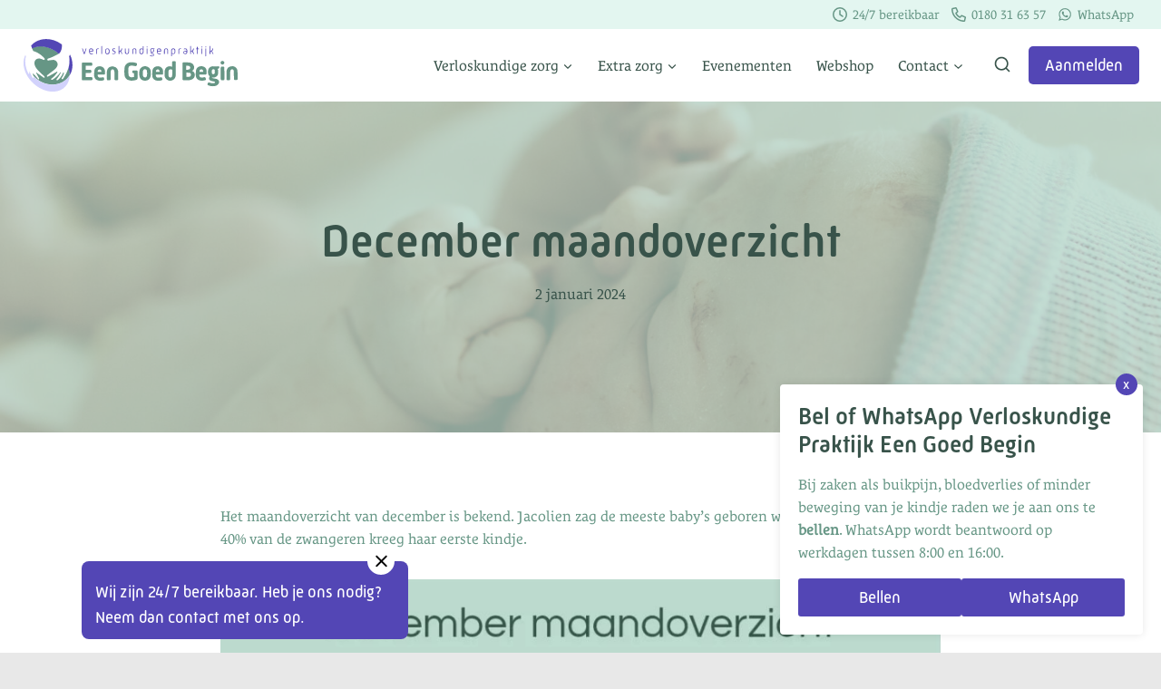

--- FILE ---
content_type: text/css
request_url: https://eengoedbegin.nl/wp-content/themes/kadence-child/style.css?ver=100
body_size: 2917
content:
/*!
Theme Name: Kadence Child
Theme URI: https://www.kadencewp.com/kadence-theme/
Template: kadence
Author: Kadence WP
Author URI: https://www.kadencewp.com/
Description: A child theme for the Kadence Theme.
Version: 1.0.1
License: GNU General Public License v3.0 (or later)
License URI: https://www.gnu.org/licenses/gpl-3.0.html
Text Domain: kadence-child
*/body a{transition:all .4s ease-in-out}body p a{font-family:"mic-32-new-rounded-web";font-weight:500}body .floating-button{position:fixed;left:90px;bottom:15px;z-index:9999;max-width:360px;margin-left:0px}body .floating-button a{padding:20px 15px 10px 15px;text-decoration:none;background-color:var(--global-palette-highlight);color:#fff;display:inline-block;font-family:"mic-32-new-rounded-web";border-radius:8px;font-size:1.125rem}body .floating-button a:hover{background-color:var(--global-palette-btn-bg-hover);color:#fff}body .floating-button .close{position:absolute;top:-15px;right:15px;z-index:10000;width:30px;height:30px;background-image:url('data:image/svg+xml,<svg xmlns="http://www.w3.org/2000/svg" height="1em" viewBox="0 0 384 512"><!--! Font Awesome Pro 6.4.2 by @fontawesome - https://fontawesome.com License - https://fontawesome.com/license (Commercial License) Copyright 2023 Fonticons, Inc. --><path d="M345 137c9.4-9.4 9.4-24.6 0-33.9s-24.6-9.4-33.9 0l-119 119L73 103c-9.4-9.4-24.6-9.4-33.9 0s-9.4 24.6 0 33.9l119 119L39 375c-9.4 9.4-9.4 24.6 0 33.9s24.6 9.4 33.9 0l119-119L311 409c9.4 9.4 24.6 9.4 33.9 0s9.4-24.6 0-33.9l-119-119L345 137z"/></svg>');background-size:15px;background-repeat:no-repeat;background-position:center center;background-color:#fff;border-radius:50%}body .floating-button .close:hover{cursor:pointer;background-color:#f5f5f5}@media(max-width: 576px){body .floating-button{max-width:260px}body .floating-button a{font-size:1rem}}@media(max-width: 430px){body .floating-button{max-width:200px}}h1 em,h2 em,h3 em{font-family:"lemonde-courrier";font-weight:700}p.has-theme-palette-9-color a{color:#fff}.content-wrap .nf-form-cont .nf-form-fields-required{display:none}.content-wrap .nf-form-cont .nf-multi-cell .nf-form-content{margin-left:-10px}.content-wrap .nf-form-cont .nf-form-content{padding:0;margin-left:0px}.content-wrap .nf-form-cont .nf-form-content input:not([type=submit]):not([type=button]),.content-wrap .nf-form-cont .nf-form-content textarea{border:0;background-color:#f4f4f4;border-radius:5px}.content-wrap .nf-form-cont .nf-form-content .list-select-wrap .nf-field-element>div{border:0;background-color:#f4f4f4;border-radius:5px}.content-wrap .nf-form-cont .nf-form-content .list-select-wrap select:focus+div{background-color:#f4f4f4 !important}.content-wrap .nf-form-cont .nf-form-content input[type=submit]{background-color:#5346b5;padding:12px 20px;border-radius:5px}.content-wrap .nf-form-cont .nf-form-content input[type=submit]:hover{background-color:#6bc1a0;color:#fff}.content-wrap .nf-form-cont .nf-form-content .submit-wrap .nf-field-element{text-align:right}.content-wrap .nf-form-cont .nf-form-title h3{margin-bottom:20px}.content-wrap .nf-form-cont .nf-multi-cell .nf-cell{padding:0px 10px}.content-wrap .diensten-wrapper .wp-block-image figure{margin-bottom:10px}.content-wrap .diensten-wrapper h3{margin-top:0}@media(max-width: 576px){.content-wrap .diensten-wrapper .kt-inside-inner-col h3{font-size:20px !important}.content-wrap .diensten-wrapper .kt-inside-inner-col p{display:none}}.has-theme-palette1-background-color p a,.has-theme-palette2-background-color p a,.has-theme-palette3-background-color p a,.has-theme-palette4-background-color p a{color:#fff}.has-theme-palette1-background-color p a:hover,.has-theme-palette2-background-color p a:hover,.has-theme-palette3-background-color p a:hover,.has-theme-palette4-background-color p a:hover{color:var(--global-palette-highlight)}.wp-block-kadence-listitem a{text-decoration:none;color:#669685}.wp-block-kadence-listitem .kt-svg-icon-list-text strong{font-family:"mic-32-new-rounded-web";font-weight:500;font-size:18px;line-height:2;color:#38534a}.wp-block-kadence-listitem .kt-svg-icon-list-text a{color:var(--global-palette-highlight);text-decoration:underline}.wp-block-group.max-width{max-width:360px}@media(max-width: 768px){.wp-block-group.max-width{max-width:100%}}.content-area .single-content .kt-row-column-wrap .wp-block-kadence-iconlist{margin-bottom:5px}.content-area .single-content figure.wp-block-table{margin-bottom:100px}.content-area .single-content figure.wp-block-table table{table-layout:fixed}@media(max-width: 992px){.content-area .single-content figure.wp-block-table table{width:1000px}}.content-area .single-content figure.wp-block-table table thead{font-family:"mic-32-new-rounded-web";font-size:1.125rem;background-color:var(--global-palette-highlight);color:#fff;border-bottom:0;border-top-left-radius:5px;border-top-right-radius:5px}.content-area .single-content figure.wp-block-table table thead th{border-color:rgba(255,255,255,.1);padding:15px 10px}.content-area .single-content figure.wp-block-table table tbody td{padding:15px 10px;color:#38534a}.content-area .single-content figure.wp-block-table table tbody tr:nth-child(odd){background-color:#eaf7f2}.yoast-breadcrumbs{font-family:"mic-32-new-rounded-web";margin:50px 0px;color:#5346b5}@media(max-width: 576px){.yoast-breadcrumbs{margin:20px 0px}}.yoast-breadcrumbs span>span{margin:0px 10px}.yoast-breadcrumbs span>span:first-child{margin:0px 10px 0px 0px}@media(max-width: 576px){.yoast-breadcrumbs span>span{margin:0px 5px;font-size:14px}.yoast-breadcrumbs span>span:first-child{margin:0px 5px 0px 0px}}.yoast-breadcrumbs span>span:not(.breadcrumb_last){opacity:.6}@media(min-width: 1800px){.page-banner .intro-text>div{padding-right:50%}}footer.site-footer{position:relative}footer.site-footer:before{content:"";display:block;position:absolute;top:0;right:0;width:50%;height:100%;background-color:#badbce}@media(max-width: 1024px){footer.site-footer:before{display:none}}footer.site-footer .widget-area .widget-title{text-transform:none}footer.site-footer .site-footer-wrap:before{content:"";display:block;position:absolute;top:0;right:25%;width:25%;height:100%;background-image:url(images/footer-shape.svg);background-position:115% 0%;background-repeat:no-repeat;background-size:cover}@media(max-width: 1600px){footer.site-footer .site-footer-wrap:before{background-position:100% 0%}}@media(max-width: 1024px){footer.site-footer .site-footer-wrap:before{display:none}}footer.site-footer .footer-widget1 .menu-footer-left-menu-container ul li a{color:#fff;font-size:32px;font-weight:500;text-decoration:underline;font-family:"mic-32-new-rounded-web"}footer.site-footer .footer-widget1 .menu-footer-left-menu-container ul li a:hover{color:#38534a}footer.site-footer .footer-widget2 .menu-footermenu-container ul{display:flex;flex-direction:column;max-height:180px;flex-wrap:wrap}@media(max-width: 1024px){footer.site-footer .footer-widget2 .menu-footermenu-container ul{max-width:380px}}footer.site-footer .footer-widget2 .menu-footermenu-container ul li a{color:#fff}footer.site-footer .footer-widget2 .menu-footermenu-container ul li a:hover{color:#38534a}@media(max-width: 719px){footer.site-footer .footer-widget4 .menu-footer-bottom-menu-container{margin:15px 0px}}footer.site-footer .footer-widget4 .menu-footer-bottom-menu-container ul{display:flex;justify-content:center}@media(max-width: 1024px){footer.site-footer .footer-widget4 .menu-footer-bottom-menu-container ul{justify-content:flex-end;flex-wrap:wrap}}@media(max-width: 719px){footer.site-footer .footer-widget4 .menu-footer-bottom-menu-container ul{flex-direction:column}}footer.site-footer .footer-widget4 .menu-footer-bottom-menu-container ul li{margin:0px 10px}@media(max-width: 719px){footer.site-footer .footer-widget4 .menu-footer-bottom-menu-container ul li a{text-decoration:underline}footer.site-footer .footer-widget4 .menu-footer-bottom-menu-container ul li a:hover{text-decoration:underline}}@media(max-width: 576px){footer.site-footer .footer-widget4 .menu-footer-bottom-menu-container ul li{margin:0px 5px}}footer.site-footer .zkn-widget-holder.zkn-s336 .zkn-widget{margin-left:auto;border:2px solid #669685}@media(max-width: 1024px){footer.site-footer .zkn-widget-holder.zkn-s336 .zkn-widget{margin-left:unset}}@media(max-width: 1024px){footer.site-footer .footer-widget5{margin-top:15px}}footer.site-footer .footer-widget5 p{margin:0;color:#fff}.contact-button{position:fixed;bottom:20px;right:20px;z-index:9999;box-shadow:0px 0px 10px 0px rgba(0,0,0,.1)}.contact-button.hide{display:none}.contact-popup{position:fixed;bottom:20px;right:20px;z-index:9999;max-width:400px;background-color:#fff;padding:20px;box-shadow:0px 0px 10px 0px rgba(0,0,0,.1);border-radius:4px}.contact-popup.hide{display:none}.contact-popup .close-popup{position:absolute;top:-12px;right:6px;text-decoration:none;font-family:"mic-32-new-rounded-web";background-color:var(--global-palette1);color:#fff;border-radius:100%;width:24px;height:24px;padding:4px 8px;line-height:1;font-size:15px}.contact-popup .button-wrapper{display:flex;gap:20px}.contact-popup .button-wrapper .button{width:50%;text-align:center}
/*# sourceMappingURL=[data-uri] */

--- FILE ---
content_type: image/svg+xml
request_url: https://eengoedbegin.nl/wp-content/uploads/2023/09/eengoedbegin-logo-def.svg
body_size: 3822
content:
<?xml version="1.0" encoding="UTF-8"?>
<!-- Generator: Adobe Illustrator 27.7.0, SVG Export Plug-In . SVG Version: 6.00 Build 0)  -->
<svg xmlns="http://www.w3.org/2000/svg" xmlns:xlink="http://www.w3.org/1999/xlink" version="1.1" id="Laag_1" x="0px" y="0px" viewBox="0 0 241 58" style="enable-background:new 0 0 241 58;" xml:space="preserve">
<style type="text/css">
	.st0{fill:#669685;}
	.st1{fill:#5346B5;}
	.st2{fill:#D2D2FC;}
	.st3{fill:#FFFFFF;}
</style>
<g id="Laag_1-2_00000049908739920502023330000010113254218525950088_">
	<g>
		<path class="st0" d="M188.8,35.2c-0.2,0-0.2-0.2-0.3-0.2c1.3-0.7,2.1-1.5,2.3-3.1c0.3-2.9-1.3-5.3-4.4-5.9c-2.5-0.4-5-0.3-7.4-0.3    c-0.7,0-1.1,0.6-1.1,1.4c0,5.6,0,11.2,0,16.8c0,0.8,0.4,1.4,1.4,1.4c1.9,0,3.8,0,5.7,0c2.1-0.2,4-0.8,5.5-2.5    C192.1,40.7,192.2,36.6,188.8,35.2z M182.1,31.5v-2.1c1,0,1.9,0,2.9,0.2s1.5,0.8,1.5,1.8c0,1-0.4,1.8-1.4,2.1s-1.9,0.3-3.1,0.3    L182.1,31.5L182.1,31.5z M187.4,39.5c-0.2,1.1-1,1.9-2.3,2.1c-1,0.2-1.9,0-2.9,0v-4.8c1.3,0.2,2.5,0.2,3.6,0.3    C186.9,37.4,187.4,38.6,187.4,39.5L187.4,39.5z"></path>
		<path class="st0" d="M217.4,32.5c1.1,0.2,1.3-0.6,1.3-1.8c0-0.7-0.4-0.8-1.4-0.7c-1.1,0-2.3,0.2-3.5,0.2c-0.8,0-1.7-0.3-2.5-0.2    c-2.5,0.2-4.8,1.9-5,4.5c-0.3,2.5-0.3,4.9,1.9,6.7c-0.2,0.2-0.3,0.3-0.3,0.4c-1,1.4-0.7,3.1,0.8,4c0.6,0.3,1.1,0.4,1.7,0.6    c1,0.3,1.9,0.3,2.9,0.6c0.3,0.2,0.7,0.3,0.7,0.8c-0.2,0.4-0.3,0.6-0.4,0.7c-0.2,0-0.4,0.2-0.6,0.2c-1.8,0.3-3.5,0-5.2-0.6    c-1-0.3-1.5-0.2-1.8,0.7c-0.6,1.5-0.4,1.9,0.7,2.4c2.1,0.8,4.2,1.1,6.3,0.8c1.7-0.2,3.4-0.7,4.5-2.1c1.7-1.9,1.1-4.5-1.3-5.6    c-0.4-0.2-0.8-0.4-1.4-0.4c-1.1-0.3-2.4-0.4-3.5-0.7c-0.3,0-0.6-0.3-0.8-0.4l0.2-0.2c0.6,0,1,0,1.5,0c3.2-0.2,5.3-2.3,5.3-5.5    c0-1.4,0.2-2.8-0.7-4C217.3,32.5,217.3,32.5,217.4,32.5L217.4,32.5z M213.7,37.4c-0.2,0.8-0.7,1.3-1.7,1.3c-0.8,0-1.4-0.6-1.5-1.4    c-0.2-0.4-0.2-0.8-0.2-1.4c0-0.4,0-0.8,0.2-1.3c0.2-1,0.7-1.4,1.7-1.4s1.5,0.4,1.5,1.4C213.7,35.7,213.7,36.6,213.7,37.4    L213.7,37.4z"></path>
		<path class="st0" d="M126.9,34.6c-1,0-2.1,0-3.1,0c-1,0-1.4,0.4-1.5,1.4c0,1,0.4,1.4,1.4,1.5c0.2,0,0.4,0,0.6,0v4.2    c-0.4,0-0.7,0.2-1.1,0.2c-0.6,0-1.3,0.2-1.8,0.2c-1.8-0.2-3.1-1-3.2-2.8c-0.3-2.4-0.3-4.8-0.2-7c0.2-2.3,1.5-3.2,4-3.1    c1.3,0.2,2.4,0.3,3.6,0.6c0.8,0.2,1.4-0.2,1.7-1c0.2-0.3,0.2-0.4,0.2-0.7c0.3-1,0-1.5-1-1.8c-1.9-0.6-4-0.8-6.1-0.7    c-3.4,0.3-6.1,2.4-6.6,5.9c-0.4,2.8-0.4,5.7,0,8.5c0.4,2.5,1.9,4.4,4.4,5.2c2.9,1,6.1,0.6,8.9-0.4c0.7-0.3,1.1-0.8,1.1-1.7    c0-2.4,0-4.8,0-7.1C128.3,35.2,127.9,34.6,126.9,34.6L126.9,34.6z"></path>
		<path class="st0" d="M168.2,24.3c-1.3,0-1.7,0.4-1.7,1.7c0,1.5,0,3.1,0,4.6c-0.3,0-0.4-0.2-0.6-0.2c-3.5-1.4-7.1,0.6-7.6,4.2    c-0.3,1.7-0.3,3.5-0.2,5.2c0.2,4.6,4.5,6.9,8.2,5.7c2.7-0.8,4.2-3.1,4.2-6.1c0-4.2,0-8.4,0-12.6C170.7,24.5,170.5,24.3,168.2,24.3    L168.2,24.3z M166.5,40.4c-0.2,1.3-1,1.9-1.9,1.9c-1.1,0-2.1-0.7-2.1-2.1c-0.2-1.5-0.2-3.2,0-4.9c0.2-1.5,1.3-2.1,2.8-1.9    c0.3,0,0.4,0.2,0.7,0.2c0.6,0.2,1,0.4,0.8,1.1c-0.2,0.7,0,1.5,0,2.3l0,0C166.5,38.2,166.7,39.3,166.5,40.4L166.5,40.4z"></path>
		<path class="st0" d="M76.7,41.8c-1.7,0-3.5,0-5.2,0h-0.7v-4.5c0.3,0,0.6,0,0.8,0c1.3,0,2.7,0,4,0c0.6,0,1.1-0.2,1.3-0.8    c0.2-0.8,0.4-1.7-0.3-2.4c-0.2-0.2-0.6-0.3-0.8-0.3c-0.7,0-1.4,0-2.1,0c-1,0-1.8,0-2.8,0v-4.4c0.3,0,0.6,0,0.8,0c1.7,0,3.4,0,5,0    c1,0,1.4-0.4,1.4-1.4c0-0.3,0-0.6,0-0.8c0-0.8-0.4-1.3-1.3-1.3c-3.1,0-6.1,0-9.1,0c-0.8,0-1.3,0.6-1.3,1.3c0,5.6,0,11.2,0,16.9    c0,0.8,0.4,1.3,1.3,1.3c3.1,0,6.3,0,9.3,0c0.7,0,1.1-0.4,1.3-1.1c0-0.3,0-0.6,0-0.8C78.4,42.4,78,42,76.7,41.8L76.7,41.8z"></path>
		<path class="st0" d="M137.6,30c-3.2-0.6-6.1,1.1-7.1,4c-0.4,1.3-0.4,2.4-0.4,3.8v1.9c0.3,3.6,2.4,5.9,6.1,6.1    c3.2,0.2,5.9-1.7,6.5-4.9c0.3-1.8,0.3-3.6,0.2-5.5C142.5,32.4,140.5,30.6,137.6,30L137.6,30z M138.5,40.7    c-0.3,1.1-1.1,1.7-2.1,1.5c-1.1,0-1.8-0.6-2.1-1.7c0-0.2-0.2-0.3-0.2-0.4v-4.5c0-0.3,0-0.4,0.2-0.7c0.2-1.1,1-1.5,1.9-1.7    c1.1,0,1.9,0.4,2.3,1.5C138.9,36.9,138.9,38.8,138.5,40.7z"></path>
		<path class="st0" d="M199.5,29.9c-3.4-0.3-6.1,1.4-6.6,4.5c-0.3,2.1-0.3,4.2-0.2,6.3c0.2,1.9,1.4,3.5,3.2,4.4    c2.4,1,4.8,0.8,7.1,0.2c0.7-0.2,1-0.8,0.8-1.5c0-0.3-0.2-0.6-0.2-0.8c-0.3-1-0.7-1.3-1.7-1c-0.8,0.2-1.7,0.3-2.4,0.3    c-2.1,0.2-3.1-1-2.9-3.2c0.3,0,0.6,0,0.8,0c1.9,0,3.8,0,5.7,0c1.1,0,1.5-0.4,1.5-1.5c0-0.6,0-1.1,0-1.7    C205,32.5,202.7,30.4,199.5,29.9L199.5,29.9z M196.8,36.1c-0.2-1,0.2-1.8,0.8-2.4c0.6-0.4,1.4-0.6,2.1-0.2c1,0.6,1.1,1.4,1.1,2.5    H196.8z"></path>
		<path class="st0" d="M151.3,30c-3.4-0.3-6.1,1.4-6.6,4.5c-0.3,2.1-0.3,4.2-0.2,6.3c0.2,1.9,1.3,3.5,3.2,4.4c2.4,1,4.8,0.8,7.1,0.2    c0.7-0.2,1-0.8,0.8-1.5c0-0.3-0.2-0.6-0.2-0.8c-0.3-1-0.7-1.3-1.7-1c-0.8,0.2-1.7,0.3-2.4,0.3c-2.1,0.2-3.1-1-2.9-3.2    c0.3,0,0.6,0,0.8,0c1.9,0,4,0,5.9,0c1.1,0,1.4-0.4,1.4-1.4c0-0.6,0-1.3,0-1.8C156.6,32.7,154.3,30.4,151.3,30L151.3,30z     M152.6,36.2h-4c-0.3-0.8,0-1.7,0.7-2.3c0.7-0.6,1.4-0.6,2.1-0.3C152.2,34.1,152.6,34.9,152.6,36.2L152.6,36.2z"></path>
		<path class="st0" d="M87,30c-3.2-0.4-6.1,1.4-6.6,4.5c-0.3,2.1-0.3,4.2-0.2,6.3c0.3,2.7,1.9,4.2,4.5,4.8c1.7,0.4,3.4,0.3,4.9,0    c1.7-0.4,1.9-0.8,1.5-2.5c-0.3-1-0.7-1.3-1.7-1c-0.7,0.2-1.5,0.3-2.3,0.3c-2.1,0.2-3.2-1-3.1-3.2c0.3,0,0.6,0,0.8,0    c1.9,0,4,0,5.9,0c1,0,1.4-0.4,1.4-1.4c0-0.6,0-1.3,0-1.8C92.3,32.7,90,30.4,87,30z M84.1,36.2c-0.2-1,0.2-1.8,1-2.4    c0.7-0.4,1.4-0.4,2.1,0c1,0.6,1,1.4,1,2.4H84.1L84.1,36.2z"></path>
		<path class="st0" d="M239,41.6c0-2.3,0-4.5-0.2-6.7c-0.3-2.9-2.7-5-5.7-5c-3.4,0-5.9,1.7-6.3,4.9c-0.3,1.7-0.2,2.9-0.2,4.6    c0,0.3,0,0.2,0,0.3v3.1c0,2.4,0.2,2.5,2.5,2.5c1.3,0,1.7-0.4,1.7-1.7c0-2.4,0-4.9,0-7.3c0-0.7,0.2-1.4,0.4-2.1    c0.7-1.3,2.5-1.3,3.2,0c0.3,0.4,0.4,1,0.4,1.4c0,2.7,0,5.3,0.2,8c0,1.3,0.4,1.5,1.5,1.5c0.3,0,0.7,0,1,0c1.1,0,1.5-0.4,1.5-1.5    C239,43,239,42.4,239,41.6L239,41.6z"></path>
		<path class="st0" d="M102.2,30.4c-3.8-1-8,1-8,5.9c0,1.3,0,2.5,0,3.6l0,0V43c0,2.4,0.2,2.5,2.5,2.4c1.3,0,1.7-0.4,1.7-1.7    c0-2.4,0-4.8,0-7.1c0-0.6,0.2-1.3,0.3-1.8c0.3-1,1-1.4,1.8-1.4c0.8,0,1.5,0.4,1.8,1.4c0.2,0.6,0.3,1.3,0.3,1.9c0,2.4,0,4.8,0,7.1    c0,1.1,0.4,1.5,1.5,1.5c0.4,0,0.8,0,1.3,0c0.8,0,1.4-0.4,1.4-1.4c0-2.8,0-5.5,0-8.2C106.4,33,104.7,31,102.2,30.4L102.2,30.4z"></path>
		<path class="st0" d="M224.3,31.7c0-0.8-0.3-1.4-1.1-1.4c-0.6,0-1.3,0-1.8,0c-0.7,0-1.1,0.6-1.1,1.3c0,4.2,0,8.4,0,12.4    c0,0.8,0.4,1.3,1.3,1.3c0.4,0,0.8,0,1.3,0c1.1,0,1.5-0.4,1.5-1.5c0-1.9,0-4,0-6.1C224.3,35.7,224.3,33.6,224.3,31.7L224.3,31.7z"></path>
		<path class="st0" d="M222.2,24.1c-1.1,0-2.1,0.8-2.1,1.9s0.8,2.1,2.1,2.1c1.1,0,2.1-1,2.1-2.1S223.3,24.1,222.2,24.1L222.2,24.1z"></path>
		<g>
			<path class="st0" d="M45.7,43.6c-0.7,1-1.4,0.4-1.4,0.4c-0.6-0.6,0-1.3,0-1.3c2.1-2.9,2.3-5.2,2.3-5.2c0-0.7-0.2-0.7-0.2-0.7     c-0.3-0.2-0.6,0.4-0.6,0.4c-2.5,5.5-5.5,7.6-5.5,7.6c-1.1,0.8-1.7,0.4-1.7,0.4c-0.7-0.4,0.3-1.5,0.3-1.5c2.1-2.5,4-6.1,4-6.1     c0.6-0.8,0.2-1,0.2-1c-0.3-0.2-0.8,0.6-0.8,0.6c-3.6,4.8-8.4,7.6-8.4,7.6c-0.8,0.4-1.3-0.2-1.3-0.2C32,44,33,43.4,33,43.4     c4-2.9,6.1-6.5,6.1-6.5c0.6-0.8,0.3-1,0.3-1c-0.2-0.3-1.3,0.4-1.3,0.4s-8.4,4.8-9.2,5c-0.8,0.3-1.1-0.3-1.1-0.3     c-0.4-0.7,0.6-1.4,0.6-1.4l7-5.3c6.1-4.5,3.9-8.2,3.9-8.2c-1.5-3.4-4.6-3.1-4.6-3.1s-1.1,0-5,0.6c-1.3,0.2-1.4-0.6-1.4-0.6     c-0.4-1.3,1-1.5,1-1.5s4.4-1.3,10.2-4.5c0.6-0.3,1-0.6,1.4-1c-9.2-8-21.3-10.1-29.5-5.9c0.6,1.8,1.3,3.1,1.3,3.1l0,0l0,0     c6.6,1.9,10.8,6.3,12,7.6c1.1,1.1,0.7,1.8,0.7,1.8c-0.4,0.8-1.7,0.3-1.7,0.3c-5.9-3.4-8.5,0.2-8.5,0.2s-4.4,4.5,3.8,12.3     c0,0,4.5,4.4,5.3,5c0,0,1.4,1.1,1,1.8c-0.4,0.8-1.5,0-1.5,0s-6.5-4.6-7.4-5.2c-0.9-0.6-0.3,0.6-0.3,0.6l2.8,5.2     c0,0,0.6,0.8,0.2,1.3c-0.6,0.6-1.3-0.3-1.3-0.3s-6.5-8.2-5.6-5.3c0.3,0.8,0.4,1.5,0.7,2.1c0.8,0.8,1.5,1.5,2.5,2.4     c11.3,9.6,27.4,9.3,35.8-0.6c0.7-0.8,1.4-1.8,1.9-2.8c0-2.7-0.4-5.3-1.4-8C49.6,38.4,46,43.2,45.7,43.6L45.7,43.6z"></path>
			<path class="st1" d="M52.5,19c0,0.2,0,0.2,0,0.3c0.8,4.6,0.2,8.8-0.8,12.6c0.8,2.7,1.4,5.3,1.4,8c4-6.7,4-15.2,0.3-22.8L52.5,19     L52.5,19z"></path>
			<path class="st1" d="M41.1,16.3c2.9-2.5,3.5-6.9,3.4-10.2c-11-8.4-25.9-8-34.1,1c0.3,1.3,0.6,2.4,1,3.4     C19.6,6.1,31.6,8.2,41.1,16.3L41.1,16.3z"></path>
			<path class="st2" d="M51,42.5c-8.4,9.9-24.3,10.3-35.8,0.6c-0.8-0.7-1.7-1.5-2.5-2.4c0.2,0.4,0.3,0.7,0.3,0.8     c0.4,1.1-0.2,1.4-0.2,1.4c-0.4,0.4-1.1-0.8-1.1-0.8c-1.4-2.7-2.3-4.4-3.2-6.3c-0.3-0.6-0.3-0.3-0.3,0V36l0,0l0,0v1.7     c0,0,0,0.7-0.4,0.7c0,0-0.3,0-0.7-0.7c-0.6-1.4-5-10.2-2.5-18.7L4,17.5c-4.7,8.9-1.3,22.2,9,31.4c11.6,10.5,27.4,12,35.4,3.2     c3.1-3.4,4.5-7.6,4.5-12.4C52.4,40.8,51.7,41.6,51,42.5L51,42.5z"></path>
			<path class="st3" d="M11.3,10.3L11.3,10.3"></path>
		</g>
		<g>
			<path class="st1" d="M66.7,10.4h0.8l1.4,4.2c0.1,0.3,0.2,0.7,0.3,1c0.1-0.3,0.2-0.8,0.3-1l1.4-4.2h0.8l-2.1,6.1h-0.9L66.7,10.4z"></path>
			<path class="st1" d="M74.5,12.7c0-1.6,1-2.4,2.3-2.4c1.3,0,2.3,0.8,2.3,2.2v1.2h-3.7v0.5c0,1.2,0.6,1.8,1.6,1.8     c0.6,0,1.1-0.1,1.6-0.3l0.2,0.7c-0.6,0.2-1.2,0.3-1.8,0.3c-1.3,0-2.4-0.8-2.4-2.4L74.5,12.7L74.5,12.7z M78.2,13v-0.5     c0-0.8-0.6-1.4-1.5-1.4c-0.8,0-1.4,0.5-1.4,1.7V13C75.2,13,78.2,13,78.2,13z"></path>
			<path class="st1" d="M82.3,12.5c0-1.3,1-2.2,2.2-2.2c0.3,0,0.6,0.1,0.7,0.1L85,11.1c-0.1,0-0.3-0.1-0.5-0.1     c-0.8,0-1.4,0.6-1.4,1.5v4h-0.8C82.3,16.5,82.3,12.5,82.3,12.5z"></path>
			<path class="st1" d="M88.1,7.9l0.8-0.2v8.7h-0.8V7.9z"></path>
			<path class="st1" d="M92.4,13c0-1.8,1-2.6,2.4-2.6c1.3,0,2.4,0.8,2.4,2.7v1c0,1.8-1,2.7-2.4,2.7s-2.4-0.8-2.4-2.7V13z M94.7,15.9     c0.9,0,1.6-0.5,1.6-2V13c0-1.5-0.7-2-1.6-2c-0.8,0-1.6,0.5-1.6,2v0.9C93.1,15.5,93.8,15.9,94.7,15.9z"></path>
			<path class="st1" d="M100.3,15.6c0.5,0.2,1,0.3,1.5,0.3c0.8,0,1.3-0.4,1.3-1c0-1.5-2.9-0.9-2.9-3c0-0.9,0.7-1.6,1.9-1.6     c0.5,0,1,0.1,1.5,0.3l-0.2,0.7c-0.4-0.2-0.8-0.3-1.3-0.3c-0.8,0-1.1,0.3-1.1,0.9c0,1.4,2.9,0.8,2.9,2.9c0,0.8-0.7,1.7-2.1,1.7     c-0.6,0-1.1-0.1-1.7-0.3L100.3,15.6z"></path>
			<path class="st1" d="M107.2,7.8h0.8v5.4l1.3-0.5c0.4-0.2,0.6-0.3,0.7-0.8l0.4-1.5h0.8l-0.4,1.6c-0.2,0.6-0.3,1.1-0.9,1.3l1.6,3.1     h-0.8l-1.5-2.8l-1.1,0.4v2.5h-0.8V7.8z"></path>
			<path class="st1" d="M114.3,10.4h0.8v3.7c0,1.2,0.6,1.8,1.4,1.8s1.4-0.6,1.4-1.8v-3.7h0.8v3.8c0,1.5-1,2.4-2.3,2.4     c-1.3,0-2.3-0.8-2.3-2.4v-3.8H114.3z"></path>
			<path class="st1" d="M122.4,12.7c0-1.5,1-2.4,2.3-2.4c1.3,0,2.2,0.8,2.2,2.4v3.8h-0.8v-3.7c0-1.2-0.6-1.8-1.4-1.8     c-0.8,0-1.5,0.6-1.5,1.8v3.7h-0.8L122.4,12.7L122.4,12.7z"></path>
			<path class="st1" d="M130.2,12.9c0-1.8,1-2.5,2.3-2.5c0.6,0,1.2,0.3,1.5,0.5V7.9h0.8v6.3c0,1.6-1.1,2.5-2.3,2.5     c-1.3,0-2.3-0.8-2.3-2.5V12.9z M132.5,15.9c0.8,0,1.5-0.6,1.5-1.8v-2.5c-0.5-0.3-1-0.5-1.5-0.5c-0.8,0-1.5,0.5-1.5,1.8V14     C131,15.3,131.7,15.9,132.5,15.9z"></path>
			<path class="st1" d="M138.1,8.8c0-0.3,0.3-0.5,0.6-0.5c0.3,0,0.6,0.3,0.6,0.5s-0.3,0.5-0.6,0.5C138.3,9.3,138.1,9.1,138.1,8.8z      M138.3,10.4h0.8v6.1h-0.8V10.4z"></path>
			<path class="st1" d="M144.5,18.4c1.1,0,1.6-0.4,1.6-0.9c0-1.3-3.1-0.5-3.1-2c0-0.3,0.2-0.5,0.3-0.7c-0.6-0.3-1-0.9-1-1.8v-0.8     c0-1.2,0.8-2,2.1-2c0.3,0,0.6,0.1,0.8,0.2l1.7-0.1l-0.1,0.6l-0.9,0.1c0.3,0.3,0.4,0.8,0.4,1.3v0.8c0,1.2-0.8,2-2,2     c-0.2,0-0.3,0-0.5,0c-0.2,0.1-0.3,0.3-0.3,0.3c0,0.7,3.1,0.3,3.1,2c0,0.8-0.8,1.7-2.4,1.7c-0.8,0-1.8-0.3-2.3-0.5l0.3-0.7     C143.1,18.2,143.7,18.4,144.5,18.4z M145.7,13v-0.8c0-0.8-0.4-1.3-1.3-1.3c-0.9,0-1.3,0.6-1.3,1.3V13c0,0.8,0.4,1.3,1.3,1.3     C145.3,14.4,145.7,13.8,145.7,13z"></path>
			<path class="st1" d="M149.7,12.7c0-1.6,1-2.4,2.3-2.4c1.3,0,2.3,0.8,2.3,2.2v1.2h-3.7v0.5c0,1.2,0.6,1.8,1.6,1.8     c0.6,0,1.1-0.1,1.6-0.3l0.2,0.7c-0.6,0.2-1.2,0.3-1.8,0.3c-1.3,0-2.4-0.8-2.4-2.4L149.7,12.7L149.7,12.7z M153.4,13v-0.5     c0-0.8-0.6-1.4-1.5-1.4c-0.8,0-1.4,0.5-1.4,1.7V13C150.5,13,153.4,13,153.4,13z"></path>
			<path class="st1" d="M157.5,12.7c0-1.5,1-2.4,2.3-2.4c1.3,0,2.2,0.8,2.2,2.4v3.8h-0.8v-3.7c0-1.2-0.6-1.8-1.4-1.8     s-1.5,0.6-1.5,1.8v3.7h-0.8L157.5,12.7L157.5,12.7z"></path>
			<path class="st1" d="M166.2,19h-0.8v-6.2c0-1.6,1.1-2.5,2.3-2.5c1.3,0,2.3,0.8,2.3,2.5V14c0,1.8-1,2.5-2.3,2.5     c-0.6,0-1.2-0.3-1.6-0.5L166.2,19L166.2,19z M167.7,15.9c0.8,0,1.5-0.5,1.5-1.8v-1.2c0-1.3-0.7-1.8-1.5-1.8s-1.5,0.6-1.5,1.8v2.5     C166.7,15.7,167.2,15.9,167.7,15.9z"></path>
			<path class="st1" d="M173.4,12.5c0-1.3,1-2.2,2.2-2.2c0.3,0,0.6,0.1,0.7,0.1l-0.2,0.7c-0.1,0-0.3-0.1-0.5-0.1     c-0.8,0-1.4,0.6-1.4,1.5v4h-0.8L173.4,12.5L173.4,12.5z"></path>
			<path class="st1" d="M181,13h1.4v-0.4c0-0.9-0.4-1.5-1.3-1.5c-0.5,0-1.1,0.1-1.5,0.3l-0.2-0.7c0.5-0.2,1.1-0.3,1.7-0.3     c1.3,0,2.1,0.8,2.1,2.2v2.2c0,1-0.9,1.8-2.1,1.8c-1.3,0-2.2-0.8-2.2-1.8C178.9,13.6,179.7,13,181,13z M181,15.9     c0.8,0,1.3-0.5,1.3-1.2v-1.1h-1.4c-0.9,0-1.3,0.5-1.3,1.1C179.6,15.4,180.2,15.9,181,15.9z"></path>
			<path class="st1" d="M186.6,7.8h0.8v5.4l1.3-0.5c0.4-0.2,0.6-0.3,0.7-0.8l0.4-1.5h0.8l-0.4,1.6c-0.2,0.6-0.3,1.1-0.9,1.3l1.6,3.1     H190l-1.5-2.9l-1.1,0.4v2.5h-0.8L186.6,7.8L186.6,7.8z"></path>
			<path class="st1" d="M194,11.1h-0.8l-0.3-0.6h1V8.8l0.8-0.3v2h1.3v0.6h-1.3v5.4H194V11.1z"></path>
			<path class="st1" d="M198.8,8.8c0-0.3,0.3-0.5,0.6-0.5c0.3,0,0.6,0.3,0.6,0.5s-0.3,0.5-0.6,0.5C199,9.3,198.8,9.1,198.8,8.8z      M199,10.4h0.8v6.1H199V10.4z"></path>
			<path class="st1" d="M203.2,8.8c0-0.3,0.3-0.5,0.6-0.5c0.3,0,0.6,0.3,0.6,0.5s-0.3,0.5-0.6,0.5C203.5,9.3,203.2,9.1,203.2,8.8z      M203.4,10.4h0.8v8.4l-0.8,0.3V10.4z"></path>
			<path class="st1" d="M207.9,7.8h0.8v5.4l1.3-0.5c0.4-0.2,0.6-0.3,0.7-0.8l0.4-1.5h0.8l-0.4,1.6c-0.2,0.6-0.3,1.1-0.9,1.3l1.6,3.1     h-0.8l-1.5-2.9l-1.1,0.4v2.5h-0.8V7.8z"></path>
		</g>
	</g>
</g>
</svg>


--- FILE ---
content_type: image/svg+xml
request_url: https://eengoedbegin.nl/wp-content/themes/kadence-child/images/footer-shape.svg
body_size: -92
content:
<svg xmlns="http://www.w3.org/2000/svg" width="650.002" height="357.376" viewBox="0 0 650.002 357.376">
  <path id="Intersection_5" data-name="Intersection 5" d="M82.3,357.376C8.867,242.744-17.169,107.718,11.256,0H547.394c81.466,110.467,116.376,245.4,97.68,357.376Z" transform="translate(0)" fill="#669685"/>
</svg>


--- FILE ---
content_type: text/javascript
request_url: https://eengoedbegin.nl/wp-content/themes/kadence-child/js/index.js?ver=6.9
body_size: 134
content:
jQuery(function ($) {
    if (document.cookie.indexOf("floating-button") == -1) {
        $("body").append(
            '<div class="floating-button" id="floating-button"><div class="close"></div><a href="/contact/">Wij zijn 24/7 bereikbaar. Heb je ons nodig? Neem dan contact met ons op.</a></div>'
        );
    }

    $("#floating-button .close").on("click", function () {
        var d = new Date();
        d.setTime(d.getTime() + 12 * 60 * 60 * 1000);
        var expires = "expires=" + d.toGMTString();
        document.cookie = "floating-button=no;" + expires;
        $("#floating-button").css("display", "none");
    });

    $(".close-popup").on("click", function () {
        $(".contact-popup").addClass("hide");
        $(".contact-button").removeClass("hide");
        document.cookie = "contact-popup=no;max-age=86400;path=/";
    });

    $(".contact-button").on("click", function () {
        $(this).addClass("hide");
        $(".contact-popup").removeClass("hide");
        document.cookie = "contact-popup=yes;max-age=86400;path=/";
    });
});
